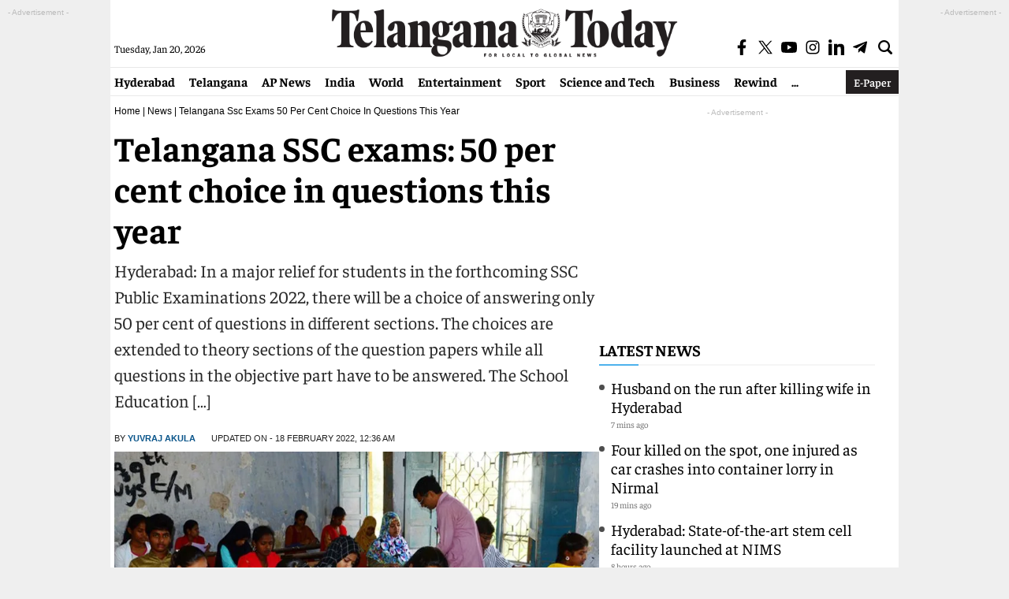

--- FILE ---
content_type: text/html; charset=utf-8
request_url: https://www.google.com/recaptcha/api2/aframe
body_size: 266
content:
<!DOCTYPE HTML><html><head><meta http-equiv="content-type" content="text/html; charset=UTF-8"></head><body><script nonce="migS2dp4nJeb3P9SWCVImA">/** Anti-fraud and anti-abuse applications only. See google.com/recaptcha */ try{var clients={'sodar':'https://pagead2.googlesyndication.com/pagead/sodar?'};window.addEventListener("message",function(a){try{if(a.source===window.parent){var b=JSON.parse(a.data);var c=clients[b['id']];if(c){var d=document.createElement('img');d.src=c+b['params']+'&rc='+(localStorage.getItem("rc::a")?sessionStorage.getItem("rc::b"):"");window.document.body.appendChild(d);sessionStorage.setItem("rc::e",parseInt(sessionStorage.getItem("rc::e")||0)+1);localStorage.setItem("rc::h",'1768880541720');}}}catch(b){}});window.parent.postMessage("_grecaptcha_ready", "*");}catch(b){}</script></body></html>

--- FILE ---
content_type: application/javascript; charset=utf-8
request_url: https://fundingchoicesmessages.google.com/f/AGSKWxXkJvWo94JP225YOv7XG88Uu-ptxwaOMXFjGR_T2cbYuJbGDZlaFEKSlDVVzPOahhSCI5-vTERSo03aSSMXHBhcarl31xPaFGPFD4aiHFA99-6-yanFnX8_VZRyziihsXkmOesim6jBzXkpAN5I-bn6aTGWqS-dWu2xUrc98N33zxjJqZGs7LeVjaBD/_/commonAD./ad_news./sidebar_ad_/imaads./VASTAdPlugin.
body_size: -1291
content:
window['e26df496-2002-4087-bbf3-a8dc31b45fa2'] = true;